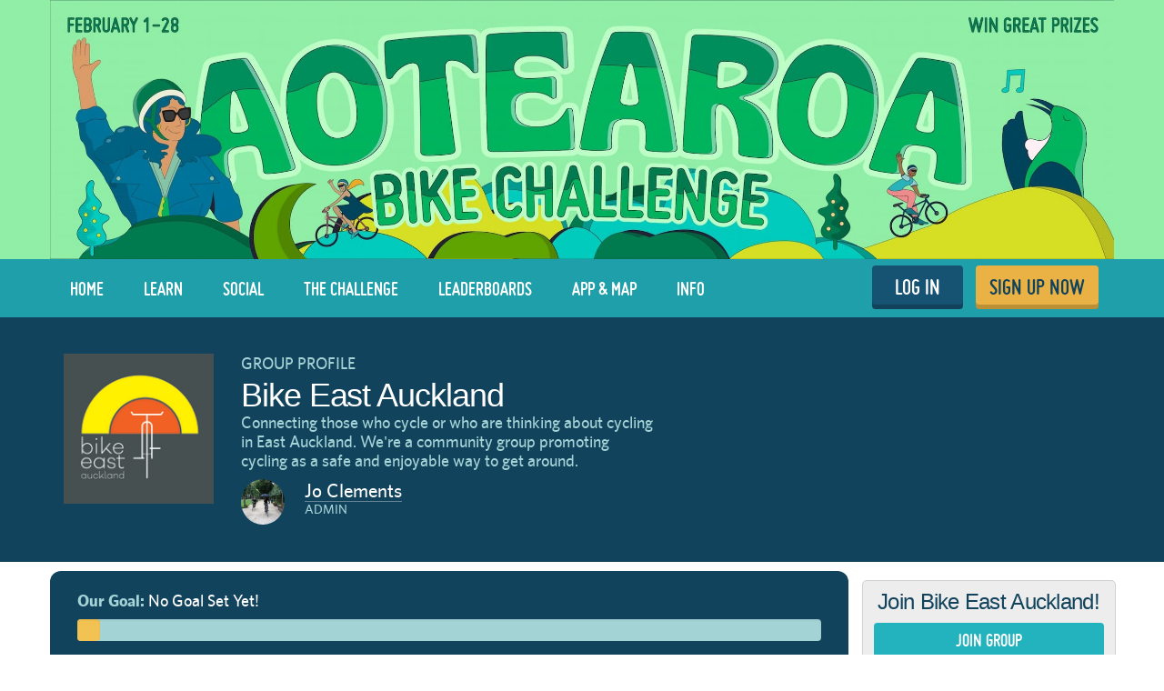

--- FILE ---
content_type: text/html; charset=utf-8
request_url: https://www.lovetoride.net/nz/groups/2211?locale=en-GB
body_size: 19247
content:
<!DOCTYPE html>
<html lang="en-GB">
  <head>
      <!-- Google Tag Manager -->
  <script type="text/plain" data-cookiecategory="analytics">(function(w,d,s,l,i){w[l]=w[l]||[];w[l].push({'gtm.start':
          new Date().getTime(),event:'gtm.js'});var f=d.getElementsByTagName(s)[0],
      j=d.createElement(s),dl=l!='dataLayer'?'&l='+l:'';j.async=true;j.src=
      'https://www.googletagmanager.com/gtm.js?id='+i+dl;f.parentNode.insertBefore(j,f);
  })(window,document,'script','dataLayer','GTM-KDHP399');</script>
  <!-- End Google Tag Manager -->

    <script type="application/ld+json">
  {
    "@context": "https://schema.org",
    "@type": "SoftwareApplication",
    "name": "Love to Ride",
    "alternateName": ["Love to Ride UK", "Love to Ride USA", "lovetoride.net"],
    "url": "https://www.lovetoride.net/",
    "operatingSystem": "Web",
    "applicationCategory": ["HealthApplication", "SportsApplication", "SocialNetworkingApplication", "LifestyleApplication"]
  }
</script>

    <meta name="google-site-verification" content="JAlRRure2eGOK17DhIymINQyMqlPDBy9zqrcNmR3qyI" />
    <meta charset="utf-8">
    <title>Love to Ride</title>
    <meta property="og:site_name" content="Love to Ride" >
    <meta name="csrf-param" content="authenticity_token" />
<meta name="csrf-token" content="i6xcm2Xbv-FGiNXZVGseNOdCBZY_PYeqOwcYUCJ-AmySqwTdRhBm4vhcZUYKaECbqpmF1_q4CxttzzSYGGs_dg" />
    <link rel="canonical" href="http://www.lovetoride.net/nz/groups/2211" />
      <meta property="og:url" content="https://www.lovetoride.net/nz?locale=en-GB" >
      <meta property="og:title" content="Love to Ride">
      <meta property="og:type" content="website">
      <meta property="og:image" content="https://www.lovetoride.net/assets/home/welcome-banner-a6b8424d20a5a058455b3fbfe8ed2069f0eaf7183b1fd65df2f9f6a729b050ab.png">
      <meta property="og:description" content="Love to Ride is all about getting more people enjoying and discovering how easy and fun riding a bike can be. Whether you ride all the time, or you&#39;re new to riding, join the Love to Ride community, help grow cycling, make our neighborhoods more bike friendly, have some fun with your friends and win some great prizes.">
    <link rel="stylesheet" href="/assets/application-6e2fc33cf90ea6e747fbce2f48454bd63d5ff65496bdd0c10b6b86b776c71eb0.css" media="all" />
    <script src="/assets/application-cd950d6a3dbb465e2600dabfeef0b165690cde25d4fee65f092ab632cdfd6c1c.js"></script>
    <script src="/packs/js/application-0fdb57f8c1fd9bd645fe.js"></script>
    <script src="/assets/modernizr-10228060addb753951456c3cb99abcf21af6570b2cf87c6f4523a45ca5e3755d.js"></script>
    <!-- CookieConsent -->
    <script type="text/javascript">
  window.addEventListener('load', function() {
    // obtain plugin

    var cc = initCookieConsent();

      // run plugin with your configuration
      cc.run({
        current_lang: 'en',
        autoclear_cookies: true,                   // default: false
        page_scripts: true,                        // default: false
        // mode: 'opt-in'                          // default: 'opt-in'; value: 'opt-in' or 'opt-out'
        // delay: 0,                               // default: 0
        // auto_language: null                     // default: null; could also be 'browser' or 'document'
        // autorun: true,                          // default: true
        // force_consent: false,                   // default: false
        // hide_from_bots: false,                  // default: false
        // remove_cookie_tables: false             // default: false
        // cookie_name: 'cc_cookie',               // default: 'cc_cookie'
        // cookie_expiration: 182,                 // default: 182 (days)
        // cookie_necessary_only_expiration: 182   // default: disabled
        // cookie_domain: location.hostname,       // default: current domain
        // cookie_path: '/',                       // default: root
        // cookie_same_site: 'Lax',                // default: 'Lax'
        // use_rfc_cookie: false,                  // default: false
        // revision: 0,                            // default: 0

        onFirstAction: function (user_preferences, cookie) {
          // callback triggered only once
        },

        onAccept: function (cookie) {
          // ...
          $.publish('cookies:accepted', cookie);
        },

        onChange: function (cookie, changed_preferences) {
          // ...
        },

        languages: {
          'en': {
            consent_modal: {
              title: 'We use cookies',
              description: 'Cookies make your experience of Love to Ride better. <button type="button" data-cc="c-settings" class="cc-link">Edit preferences</button>',
              primary_btn: {
                text: 'OK',
                role: 'accept_all'              // 'accept_selected' or 'accept_all'
              },
              secondary_btn: {
                text: 'Reject',
                role: 'accept_necessary'        // 'settings' or 'accept_necessary'
              }
            },
            settings_modal: {
              title: 'Cookie preferences',
              save_settings_btn: 'Save settings',
              accept_all_btn: 'Accept all',
              reject_all_btn: 'Reject all',
              close_btn_label: 'Close',
              cookie_table_headers: [
                {col1: 'Name'},
                {col2: 'Domain'},
                {col3: 'Description'}
              ],
              blocks: [
                {
                  title: 'Cookie usage 📢',
                  description: 'I use cookies to ensure the basic functionalities of the website and to enhance your online experience. You can choose for each category to opt-in/out whenever you want. For more details relative to cookies and other sensitive data please read the full <a href="/mysite/pages/privacy_policy" class="cc-link" target="_blank">privacy policy</a>.'
                }, {
                  title: 'Strictly necessary cookies',
                  description: 'These cookies are essential for the proper functioning of my website. Without these cookies the website would not work properly',
                  toggle: {
                    value: 'necessary',
                    enabled: true,
                    readonly: true          // cookie categories with readonly=true are all treated as "necessary cookies"
                  },
                  cookie_table: [
                    {
                      col1: 'session_token',
                      col2: 'lovetoride.net',
                      col3: "Session information",
                      is_regex: false
                    },                    {
                      col1: '_challenge_session',
                      col2: 'lovetoride.net',
                      col3: "Stateful information about your visit.",
                      is_regex: false
                    },
                    {
                      col1: '_GRECAPTCHA',
                      col2: 'Google Recaptcha',
                      col3: "Preventing signups from bots.",
                      is_regex: false
                    },
                  ]
                }, {
                  title: 'Performance and Analytics cookies',
                  description: 'These cookies allow the website to remember the choices you have made in the past',
                  toggle: {
                    value: 'analytics',     // your cookie category
                    enabled: false,
                    readonly: false
                  },
                  cookie_table: [             // list of all expected cookies
                    {
                      col1: '^_ga',       // match all cookies starting with "_ga"
                      col2: 'google.com',
                      col3: "Google Analytics - used to store anonymized statistics.",
                      is_regex: true
                    },
                    {
                      col1: '_gid',
                      col2: 'google.com',
                      col3: "Google Analytics - used to store and count pageviews.",
                      is_regex: false
                    },
                    {
                      col1: '_gat_.*',
                      col2: 'google.com',
                      col3: "Google Analytics - used to read and filter requests from bots.",
                      is_regex: true
                    },
                    {
                      col1: '_ga_.*',
                      col2: 'google.com',
                      col3: "Google Analytics - used to store and count pageviews.",
                      is_regex: true
                    },
                    {
                      col1: 'li_fat_id',
                      col2: 'linkedin.com',
                      col3: "LinkedIn - conversion tracking and retargeting analytics, only on one site.",
                      is_regex: false
                    },
                    {
                      col1: '_fbp',
                      col2: 'facebook.com',
                      col3: "Facebook - used to store and track visits across websites.",
                      is_regex: false
                    },
                    {
                      col1: 'fs_session_id',
                      col2: 'fullstory.com',
                      col3: "FullStory - used to identify users&#39; journeys through some parts of the site.",
                      is_regex: false
                    },
                    {
                      col1: '_hj.*',
                      col2: 'hotjar.com',
                      col3: "HotJar - used to identify users&#39; journeys through some parts of the site.",
                      is_regex: true
                    },
                    {
                      col1: 'intercom-(session|device-id)-.*',
                      col2: 'intercom.com',
                      col3: "Intercom - used to provide support and interact with users via chat and email.",
                      is_regex: true
                    },
                    {
                      col1: 'ph_phc_.*_posthog',
                      col2: 'posthog.com',
                      col3: "PostHog - used to A/B test changes in user experience.",
                      is_regex: true
                    },

                  ]
                }, {
                  title: 'More information',
                  description: 'For any queries in relation to our policy on cookies and your choices, please <a class="cc-link" href="/mysite/pages/contact_us" target="_blank">contact us</a>.',
                }
              ]
            }
          }
        }
      });
  });
</script>

    <!-- End CookieConsent -->
    <!--ReCaptcha-->
    <script type="text/javascript" data-cookiecategory="necessary" src="https://www.google.com/recaptcha/api.js?onload=reCaptchaCallback&render=explicit&hl=en"></script>
    <link rel="icon" type="image/x-icon" href="/assets/favicon-64ebda277135acac2d20cf7c4ba42e8fc06fd4425731d078112125d942789970.ico" />
    <meta name="description" content="">
    <meta name="author" content="">
    <meta name="viewport" content="width=device-width, initial-scale=1, shrink-to-fit=no, maximum-scale=1">
    <!-- Le HTML5 shim, for IE6-8 support of HTML elements -->
    <!--[if lt IE 9]>
      <script src="//html5shim.googlecode.com/svn/trunk/html5.js"></script>
    <![endif]-->
    <!-- HTML5 Shim and Respond.js IE8 support of HTML5 elements and media queries -->
    <!-- WARNING: Respond.js doesn't work if you view the page via file:// -->
    <!--[if lt IE 9]>
      <script src="//oss.maxcdn.com/libs/html5shiv/3.7.0/html5shiv.js"></script>
      <script src="//oss.maxcdn.com/libs/respond.js/1.4.2/respond.min.js"></script>
    <![endif]-->
    <script>
      /* grunticon Stylesheet Loader | https://github.com/filamentgroup/grunticon | (c) 2012 Scott Jehl, Filament Group, Inc. | MIT license. */
      window.grunticon=function(e){if(e&&3===e.length){var t=window,n=!(!t.document.createElementNS||!t.document.createElementNS("http://www.w3.org/2000/svg","svg").createSVGRect||!document.implementation.hasFeature("http://www.w3.org/TR/SVG11/feature#Image","1.1")||window.opera&&-1===navigator.userAgent.indexOf("Chrome")),o=function(o){var r=t.document.createElement("link"),a=t.document.getElementsByTagName("script")[0];r.rel="stylesheet",r.href=e[o&&n?0:o?1:2],a.parentNode.insertBefore(r,a)},r=new t.Image;r.onerror=function(){o(!1)},r.onload=function(){o(1===r.width&&1===r.height)},r.src="[data-uri]"}};
      grunticon( [ '/assets/icons.data.svg-b4413a882b88dcbb7b2d4ee8509767e5a274f4227bf78a11d6fb4644aaabc3d1.css', '/assets/icons.data.png-2ca5e0a438f33d35c11c316135c9092732655e51f7899c393e00415cce85eac8.css', '/assets/icons.fallback-981b18dd136c88b8ad7235cda9cd3911c8286f154c64a7ef546aad9d5b381687.css' ] );
    </script>
    <noscript><link rel="stylesheet" href="/assets/icons.fallback-981b18dd136c88b8ad7235cda9cd3911c8286f154c64a7ef546aad9d5b381687.css" /></noscript>
    <!--[if lt IE 8]>
      <link href="/css/bootstrap-ie7.css" rel="stylesheet">
    <![endif]-->
    <script type="text/javascript" charset="utf-8">
      if (!window.console) window.console = {};
      if (!window.console.log) window.console.log = function () { };

      jQuery(function() {
        $('.expandable').hide();
        $('.expander').click(function (evt) {
          evt.preventDefault();
          $(evt.currentTarget).toggleClass("open");
          $(evt.currentTarget.rel).toggle();
          });

        var expanded = $.getUrlVar('expanded');
        if(typeof expanded === 'undefined' ){
          $('.expander.default-open').click();
        }else{
          $( "#" + expanded ).toggle();
        }

          window.mobileDevice = false;
      });
    </script>
      <script src="//maps.googleapis.com/maps/api/js?libraries=places,geometry&key=AIzaSyB4GXYrpujXdfVIIxs5esyX-dTG0UUZiVE"></script>
        <script async type="text/plain" data-cookiecategory="analytics" src="https://www.googletagmanager.com/gtag/js?id=UA-53593600-1"></script>
    <script type="text/plain" data-cookiecategory="analytics">
      window.dataLayer = window.dataLayer || [];
      function gtag(){dataLayer.push(arguments);}
      gtag('js', new Date());

      gtag('config', 'UA-53593600-1');
    </script>

    <script async type="text/plain" data-cookiecategory="analytics" src="https://www.googletagmanager.com/gtag/js?id=UA-60278034-1"></script>
    <script type="text/plain" data-cookiecategory="analytics">
      window.dataLayer = window.dataLayer || [];
      function gtag(){dataLayer.push(arguments);}
      gtag('js', new Date());

      gtag('config', 'UA-60278034-1');
    </script>




		<!-- Global site tag (gtag.js) - Google Analytics -->
		<script async src="https://www.googletagmanager.com/gtag/js?id=G-V25GGKQ6EB" type="text/plain" data-cookiecategory="analytics"></script>
		<script type="text/plain" data-cookiecategory="analytics">window.dataLayer = window.dataLayer || [];function gtag(){dataLayer.push(arguments);}gtag('js', new Date());gtag('config', 'G-V25GGKQ6EB', {'anonymize_ip': true});</script>




    <!-- Hotjar Tracking Code for www.lovetoride.net --><script type="text/plain" data-cookiecategory="analytics">(function(h,o,t,j,a,r){h.hj=h.hj||function(){(h.hj.q=h.hj.q||[]).push(arguments)};h._hjSettings={hjid:2575250,hjsv:6};a=o.getElementsByTagName('head')[0];r=o.createElement('script');r.async=1;r.src=t+h._hjSettings.hjid+j+h._hjSettings.hjsv;a.appendChild(r);})(window,document,'https://static.hotjar.com/c/hotjar-','.js?sv=');</script>

    <!--[if lte IE 8]>
      <style>
        input {
          font-family: Arial;
        }
      </style>
    <![endif]-->
      <script>
        !function(t,e){var o,n,p,r;e.__SV||(window.posthog=e,e._i=[],e.init=function(i,s,a){function g(t,e){var o=e.split(".");2==o.length&&(t=t[o[0]],e=o[1]),t[e]=function(){t.push([e].concat(Array.prototype.slice.call(arguments,0)))}}(p=t.createElement("script")).type="text/javascript",p.async=!0,p.src=s.api_host+"/static/array.js",(r=t.getElementsByTagName("script")[0]).parentNode.insertBefore(p,r);var u=e;for(void 0!==a?u=e[a]=[]:a="posthog",u.people=u.people||[],u.toString=function(t){var e="posthog";return"posthog"!==a&&(e+="."+a),t||(e+=" (stub)"),e},u.people.toString=function(){return u.toString(1)+".people (stub)"},o="capture identify alias people.set people.set_once set_config register register_once unregister opt_out_capturing has_opted_out_capturing opt_in_capturing reset isFeatureEnabled onFeatureFlags getFeatureFlag getFeatureFlagPayload reloadFeatureFlags group updateEarlyAccessFeatureEnrollment getEarlyAccessFeatures getActiveMatchingSurveys getSurveys onSessionId".split(" "),n=0;n<o.length;n++)g(u,o[n]);e._i.push([i,s,a])},e.__SV=1)}(document,window.posthog||[]);
        posthog.init('phc_qmcJKVEftlI4UWy1jZitmWKxqC6OSlj27nJ6DifcATa',{api_host:'https://eu.posthog.com'})
      </script>
    <style>


</style>
      <script type="text/plain" data-cookiecategory="analytics">
  window.fbAsyncInit = function() {
    FB.init({
      appId      : "250741050565887",
      xfbml      : true,
      version    : 'v13.0'
    });
    FB.AppEvents.logPageView();
  };

  (function(d, s, id){
     var js, fjs = d.getElementsByTagName(s)[0];
     if (d.getElementById(id)) {return;}
     js = d.createElement(s); js.id = id;
     js.src = "https://connect.facebook.net/en_US/sdk.js";
     fjs.parentNode.insertBefore(js, fjs);
   }(document, 'script', 'facebook-jssdk'));
</script>

        <!-- Facebook Conversion Code for Registrations - from facebook posts -->
  <script>(function() {
    var _fbq = window._fbq || (window._fbq = []);
    if (!_fbq.loaded) {
      var fbds = document.createElement('script');
      fbds.async = true;
      fbds.src = '//connect.facebook.net/en_US/fbds.js';
      var s = document.getElementsByTagName('script')[0];
      s.parentNode.insertBefore(fbds, s);
      _fbq.loaded = true;
    }
  })();
  window._fbq = window._fbq || [];
  window._fbq.push(['track', '6024332482389', {'value':'0.00','currency':'GBP'}]);
  </script>
  <noscript><img height="1" width="1" alt="" style="display:none" src="https://www.facebook.com/tr?ev=6024332482389&amp;cd[value]=0.00&amp;cd[currency]=GBP&amp;noscript=1" /></noscript>

  <!-- Facebook Conversion Code for Registrations - NZ facebook Click to site ad -->
  <script>(function() {
    var _fbq = window._fbq || (window._fbq = []);
    if (!_fbq.loaded) {
      var fbds = document.createElement('script');
      fbds.async = true;
      fbds.src = '//connect.facebook.net/en_US/fbds.js';
      var s = document.getElementsByTagName('script')[0];
      s.parentNode.insertBefore(fbds, s);
      _fbq.loaded = true;
    }
  })();
  window._fbq = window._fbq || [];
  window._fbq.push(['track', '6024332371589', {'value':'0.00','currency':'GBP'}]);
  </script>
  <noscript><img height="1" width="1" alt="" style="display:none" src="https://www.facebook.com/tr?ev=6024332371589&amp;cd[value]=0.00&amp;cd[currency]=GBP&amp;noscript=1" /></noscript>

      
        <!-- Facebook Pixel Code -->
  <script type="text/plain" data-cookiecategory="analytics">
    !function(f,b,e,v,n,t,s){if(f.fbq)return;n=f.fbq=function(){n.callMethod?
      n.callMethod.apply(n,arguments):n.queue.push(arguments)};if(!f._fbq)f._fbq=n;
      n.push=n;n.loaded=!0;n.version='2.0';n.queue=[];t=b.createElement(e);t.async=!0;
      t.src=v;s=b.getElementsByTagName(e)[0];s.parentNode.insertBefore(t,s)}(window,
      document,'script','//connect.facebook.net/en_US/fbevents.js');
    // Insert Your Facebook Pixel ID below.
    fbq('init', '266236350562565');
      fbq('track', 'PageView');
  </script>
  <!-- Insert Your Facebook Pixel ID below. -->
  <noscript><img height="1" width="1" style="display:none" role=presentation alt=''
                 src="https://www.facebook.com/tr?id=266236350562565&amp;ev=PageView&amp;noscript=1"
  /></noscript>
  <!-- End Facebook Pixel Code -->

      
      <script type="text/javascript" charset="utf-8">
    $(document).ready(function () {
            $(".tablesorter").tablesorter({
                cssInfoBlock: 'avoid-sort',
                sortInitialOrder: 'desc'
            });

            $(function () {
                $('[data-toggle="tooltip"]').tooltip();
            })

            var tableOverlayHeight = $(".team-profile-event-not-started").children().toArray().reduce(function (sum, el) {
                return sum += $(el).height()
            }, 0)
            var tableHeight = $(".team-table").height()
            var newTableHeight = (tableOverlayHeight + 30) * 1.6
            if (tableHeight < newTableHeight) {
                $(".team-table").height(newTableHeight)
            }
        }
    );
    jQuery(function () {

        new GroupsController({
            el: $("body"),
            site_id: 'nz',
            id: null,
            categories: [{"id":"cycling_club","name":"Cycling Club"},{"id":"advocacy_group","name":"Advocacy Group"},{"id":"social_riding_group","name":"Social Riding Group"},{"id":"workplace_bicycle_group","name":"Workplace Bicycle Group"},{"id":"group_of_friends","name":"Group of Friends"},{"id":"other","name":"Other"}],
            members: [],
            admin_id: 188538,
            site_editable: ,
            site_ids: [],
            sites: [{"id":600,"name":"50 Corridor \u0026 Sac TMA"},{"id":622,"name":"50 Corridor TMA-old"},{"id":635,"name":"Aberdeen City \u0026 Shire"},{"id":689,"name":"Aldgate Connect BID - old"},{"id":537,"name":"Analog Devices-old"},{"id":323,"name":"App test"},{"id":294,"name":"Atlanta"},{"id":566,"name":"Atlanta Bicycle Coalition - old"},{"id":639,"name":"Auburn University"},{"id":306,"name":"Auckland"},{"id":710,"name":"Aura Active"},{"id":487,"name":"Australia"},{"id":375,"name":"Australia TEST"},{"id":673,"name":"Ballarat"},{"id":674,"name":"Banyule"},{"id":377,"name":"Bay of Plenty"},{"id":374,"name":"Bedfordshire-old"},{"id":434,"name":"Belgium"},{"id":675,"name":"Bendigo"},{"id":590,"name":"BFS Cycle Community"},{"id":711,"name":"Big Birmingham Bikes"},{"id":714,"name":"Biketober USA"},{"id":715,"name":"Birmingham "},{"id":705,"name":"Blackburn with Darwen"},{"id":516,"name":"Blackhawk"},{"id":644,"name":"Blackpool"},{"id":698,"name":"Boroondara"},{"id":610,"name":"Bracknell Forest"},{"id":488,"name":"Brisbane-old"},{"id":535,"name":"Bristol"},{"id":661,"name":"Business"},{"id":568,"name":"CABQ-old"},{"id":648,"name":"Cambridgeshire and Peterborough "},{"id":564,"name":"Canton Cartel - old"},{"id":575,"name":"Carmel"},{"id":592,"name":"Cary"},{"id":548,"name":"Central MD-old"},{"id":479,"name":"China"},{"id":403,"name":"Christchurch"},{"id":688,"name":"City of London BIDs"},{"id":707,"name":"City of Ventura"},{"id":594,"name":"Coronado-old"},{"id":517,"name":"Cyclescheme"},{"id":665,"name":"Cymru"},{"id":580,"name":"Detroit-old"},{"id":256,"name":"Devon-old"},{"id":627,"name":"Drive Less, Bike More"},{"id":533,"name":"Dunedin"},{"id":546,"name":"Durham"},{"id":679,"name":"East Ayrshire -old"},{"id":657,"name":"East Lothian - OLD"},{"id":649,"name":"East Renfrewshire"},{"id":640,"name":"East Sussex-old"},{"id":642,"name":"Edinburgh - Old"},{"id":659,"name":"England"},{"id":364,"name":"España"},{"id":402,"name":"Essex"},{"id":709,"name":"FABB"},{"id":370,"name":"FC Groningen-old"},{"id":699,"name":"Fettle-old"},{"id":660,"name":"Fiets Je Fris"},{"id":530,"name":"Fietsvriendelijke Bedrijven"},{"id":690,"name":"Fleet Street Quarter BID - old"},{"id":369,"name":"Flevoland"},{"id":560,"name":"Florida-old"},{"id":670,"name":"Foodvalley"},{"id":647,"name":"for Business"},{"id":677,"name":"Ford - Park the Car"},{"id":550,"name":"Fort Worth-old"},{"id":545,"name":"Frome-old"},{"id":686,"name":"Fryslan"},{"id":695,"name":"Geelong"},{"id":605,"name":"Glasgow-old"},{"id":676,"name":"Glen Eira"},{"id":611,"name":"Global Team"},{"id":596,"name":"Gloucestershire"},{"id":338,"name":"GM Test Site"},{"id":578,"name":"GOSH"},{"id":656,"name":"Greater Houston"},{"id":536,"name":"Greater Manchester -old"},{"id":697,"name":"Green Commute Initiative "},{"id":652,"name":"Hamilton"},{"id":669,"name":"Hawaii - old"},{"id":579,"name":"Hawaii-old"},{"id":646,"name":"Hertfordshire-old"},{"id":426,"name":"Humboldt County"},{"id":628,"name":"Idaho"},{"id":632,"name":"Illinois"},{"id":478,"name":"India"},{"id":317,"name":"Italia"},{"id":671,"name":"Ithaca"},{"id":534,"name":"IU Health-old"},{"id":654,"name":"Jersey"},{"id":684,"name":"Kalamazoo County"},{"id":651,"name":"Kapiti Coast"},{"id":678,"name":"Kingston"},{"id":137,"name":"Lancashire"},{"id":666,"name":"Laois"},{"id":682,"name":"Lexington"},{"id":538,"name":"Lincolnshire -old"},{"id":708,"name":"Logan"},{"id":717,"name":"Luton"},{"id":706,"name":"Manchester City FC"},{"id":691,"name":"Maribyrnong"},{"id":631,"name":"MassBike"},{"id":621,"name":"McClellan Park TMA-old"},{"id":672,"name":"Melbourne"},{"id":694,"name":"Merri-bek"},{"id":321,"name":"Milano"},{"id":327,"name":"Milton Keynes"},{"id":629,"name":"Minnesota"},{"id":593,"name":"Moffatt \u0026 Nichol"},{"id":716,"name":"Moonee Valley"},{"id":574,"name":"MRMC"},{"id":352,"name":"Nederland"},{"id":599,"name":"NE Lincs-old"},{"id":680,"name":"Nelson"},{"id":561,"name":"Newcastle"},{"id":351,"name":"New Orleans"},{"id":302,"name":"New Zealand"},{"id":638,"name":"NL Test"},{"id":507,"name":"Nominet"},{"id":588,"name":"Noord-Veluwe-old"},{"id":667,"name":"Northern Ireland"},{"id":718,"name":"Northland "},{"id":557,"name":"North Somerset-old"},{"id":604,"name":"North Tyneside-old"},{"id":554,"name":"Northumberland-old"},{"id":693,"name":"North Yorkshire - old"},{"id":547,"name":"Nottingham-old"},{"id":499,"name":"NSW"},{"id":416,"name":"NW Arkansas-old"},{"id":349,"name":"NZTA"},{"id":350,"name":"Oregon-old"},{"id":603,"name":"Oxfordshire-old"},{"id":653,"name":"Palmerston North"},{"id":509,"name":"Parramatta"},{"id":521,"name":"Paxton Access-old"},{"id":636,"name":"Peachtree Corners"},{"id":401,"name":"Philadelphia"},{"id":712,"name":"Port Phillip"},{"id":502,"name":"Portsmouth"},{"id":556,"name":"Portsmouth-old"},{"id":663,"name":"PSU"},{"id":520,"name":"Québec Faux Défi"},{"id":392,"name":"Québec - old"},{"id":681,"name":"Queenstown Lakes"},{"id":606,"name":"Randwick"},{"id":662,"name":"Redbridge"},{"id":641,"name":"Ryde"},{"id":612,"name":"Sac Region"},{"id":540,"name":"San Diego County old"},{"id":443,"name":"Santa Cruz County"},{"id":275,"name":"Scotland"},{"id":412,"name":"Shasta County"},{"id":643,"name":"Sheffield-old"},{"id":626,"name":"Shetland"},{"id":702,"name":"Sitka"},{"id":687,"name":"Slough"},{"id":683,"name":"Solihull -old"},{"id":630,"name":"South Carolina"},{"id":607,"name":"South Lanarkshire-old"},{"id":188,"name":"South Yorkshire-old"},{"id":625,"name":"Specialized"},{"id":655,"name":"StanisCruise"},{"id":700,"name":"Stonnington"},{"id":555,"name":"Suffolk-old"},{"id":696,"name":"Sunshine Coast"},{"id":609,"name":"Surrey-old"},{"id":525,"name":"Tahoe-old"},{"id":430,"name":"Tampa Bay-old"},{"id":685,"name":"test"},{"id":471,"name":"The World"},{"id":668,"name":"TNC"},{"id":701,"name":"Translations"},{"id":634,"name":"UCI 2023 World Champs"},{"id":624,"name":"UCLA"},{"id":299,"name":"UK"},{"id":325,"name":"USA"},{"id":342,"name":"USA Test"},{"id":703,"name":"Venezia"},{"id":645,"name":"Victoria"},{"id":597,"name":"Virtual STP-old"},{"id":637,"name":"Wagga Wagga"},{"id":608,"name":"Waikato"},{"id":633,"name":"Warwickshire"},{"id":393,"name":"Washington-old"},{"id":650,"name":"Wellington"},{"id":619,"name":"West Dunbartonshire"},{"id":601,"name":"Western Australia"},{"id":331,"name":"West Lothian - OLD"},{"id":61,"name":"West Midlands old"},{"id":704,"name":"Westminster -old"},{"id":692,"name":"Whittlesea"},{"id":552,"name":"Willoughby"},{"id":524,"name":"Wokingham -old"},{"id":713,"name":"Workplace Points Challenge Template"},{"id":658,"name":"WWU"},{"id":518,"name":"Xpired sites"},{"id":399,"name":"XTesting"}],
            group:
            {"name":"Bike East Auckland","category":"social_riding_group","description":"Connecting those who cycle or who are thinking about cycling in East Auckland. We're a community group promoting cycling as a safe and enjoyable way to get around. ","location":"Howick, Auckland, New Zealand"},
            strings: {
                title: "Edit your group",
                edit: "Edit",
                save_changes: "Save Changes",
                cancel_changes: "Cancel",
                name: "Name",
                strava_id: "Strava ID",
                description: "Description",
                location: "Location",
                location_hint: "This is so we can show your Group on your local leaderboards.\u003cbr/\u003eType city/town and select the right location from the list.",
                category: "Category",
                sites: "Sites",
                sites_note: "Sites are assigned by location when saved, but additional sites may be specified.",
                show_all: "Show All",
                edit_group: "Edit Group",
                delete_confirm: "Are you sure you want to delete this group? Users won't be deleted and they can join other groups.  Yes - delete this group  No - keep this group",
                change_admin: "Change Group Admin",
                change_admin_note: "Note: changing the Group Admin from yourself to someone else will remove your ability to edit this group."
            },
        });

        new ChangeProfileImageController({
            el: $(".js-profile-image"),
            url: '/nz/groups/2211?group_id=2211&amp;locale=en-GB'
        });

        new TeamMessagesController({
            el: $(".js-new-team-message"),
            team_messages_url: '/nz/team_messages?locale=en-GB&amp;teamable_id=2211',
            strings: {
                success_message: "Your message was posted successfully",
                failure_message: "Your message could not be posted"
            }
        });

        new TeamAnnouncementsController({});
        TeamAnnouncement.refresh([{"image":"team_announcements_01.png","class":"announcement-invite","image_url":"/assets/team_announcements/team_announcements_01-400bd8b472befa62ec65827755d3650bde91516058fdfde03428711a63e01355.png"},{"image":"team_announcements_02.png","class":"announcement-link","link":"https://www.lovetoride.net/nz/pages/info?locale=en-GB\u0026page=1_learn_more","image_url":"/assets/team_announcements/team_announcements_02-001295b429500e0484e07d6e51ca54301ed5ccf59e7b0d6c3a7dee943ce9aac7.png"},{"image":"team_announcements_03.png","class":"announcement-link","link":"https://www.lovetoride.net/nz/pages/prizes?locale=en-GB\u0026page=2_how_we_allocate","image_url":"/assets/team_announcements/team_announcements_03-dba7da2cce742262b43e6a855b1dffd22bde4535674df8c2f5bd604de458be67.png"}]);

        new MessageActivitiesController({
            el: $(".messages-activity"),
            activities_url: '/nz/groups/2211/group_activities?locale=en-GB&only_messages=true',
            strings: {
                read_more: 'Read more',
                comment: 'Comment',
            },
            subdomain: 'nz'
        });

        new ActivitiesController({
            el: $(".activity"),
            activities_url: '/nz/groups/2211/group_activities?locale=en-GB',
            strings: {
                edit: 'Edit',
                read_more: 'Read more',
                in: 'in',
                weeks: 'WEEKS',
                comment: 'Comment',
                share: 'Share',
                write_your_comment: 'Write your comment',
                report_label: 'Report'
            },
            subdomain: 'nz'
        });

        new HiFivesController({
            el: $(".activity-items, #gallery-photo-large-modal"),
            hi_five_url: '/nz/hi_fives?locale=en-GB'
        });

        new CommentsController({
            el: $(".activity-items"),
            comment_url: '/nz/comments?locale=en-GB',
            successMessage: 'Thanks, your comment has been posted!',
            recaptchaKey: '6LcTPBETAAAAAO0_cvDqwMLo9M5B_oU-9Rppk_dG',
            strings: {
              report_label: 'Report'
            }
        });

        new TopGroupsController({
          el: $(".profile-team-members"),
          data_path: '/nz/groups/2211?group_id=2211&amp;locale=en-GB&amp;table=top_riders',
          data_source: 'groups',
          limit: 30
        });

        new ExpandableTableController({
          el: $(".profile-team-members"),
          type: 'member',
          page: 'department',
          editable: 'false',
          url: '/nz/groups/2211?locale=en-GB',
          strings: {
            loading: 'Loading...'
          }
        });

        new ProfileStatsController({
          site: 'nz',
          stats_url: '/nz/profile_stats/2211?default=January+2026&amp;locale=en-GB&amp;type=group',
          stats: [{"name":"All Time","existing_riders":"57","miles_cycled":"481,775","kilometers_cycled":"775,342","trips_cycled":"31,869","new_riders":"6","imperial":false,"existing_riders_text":"Existing Riders","new_riders_text":"New riders riding","miles_cycled_text":"miles cycled","kilometers_cycled_text":"km ridden","trips_cycled_text":"Rides","carbon":"44,698","carbon_pounds":"98,542","carbon_pounds_text":"lb CO2","carbon_text":"kg CO2","transport_trips_cycled":"15,432","transport_trips_text":"Transport trips"},{"name":"--"},{"name":"Aotearoa Bike Challenge 2026"},{"name":"Aotearoa Bike Challenge 2025"},{"name":"Aotearoa Bike Challenge 2024"},{"name":"Aotearoa Bike Challenge 2023"},{"name":"World Car Free Day 2022"},{"name":"Aotearoa Bike Challenge 2022"},{"name":"Aotearoa Bike Challenge 2021"},{"name":"Aotearoa Bike Challenge 2020"},{"name":"Aotearoa Bike Challenge 2019"},{"name":"Aotearoa Bike Challenge 2018"},{"name":"Aotearoa Mini Bike Challenge 2017"},{"name":"Aotearoa Bike Challenge 2017"},{"name":"Farmstrong Challenge 2015"},{"name":"Love to Ride NZ 2015"},{"name":"--"},{"name":2026},{"name":2025},{"name":2024},{"name":2023},{"name":"--"},{"name":"January 2026"},{"name":"December 2025"},{"name":"November 2025"},{"name":"October 2025"},{"name":"September 2025"},{"name":"August 2025"},{"name":"July 2025"},{"name":"June 2025"},{"name":"May 2025"},{"name":"April 2025"},{"name":"March 2025"},{"name":"February 2025"},{"name":"January 2025"},{"name":"December 2024"},{"name":"November 2024"},{"name":"--"},{"name":"May - Sept 2025"},{"name":"May - Sept 2024"},{"name":"May - Sept 2023"}],
          calculations_page_url: '/nz/pages/calculations?locale=en-GB',
          default_stat: "January 2026",
          all_time: 'All Time'

        });

    });
  </script>

    <!--  Tooltips!-->
    
    <!--  End Tooltips!-->
  </head>
  <body class="site nz root-nz ">
        <!-- Google Tag Manager (noscript) -->
    <noscript><iframe src="https://www.googletagmanager.com/ns.html?id=GTM-KDHP399"
                      height="0" width="0" style="display:none;visibility:hidden"></iframe></noscript>
    <!-- End Google Tag Manager (noscript) -->

      <!-- Site Overlay -->
      <div class="site-overlay"></div>
      <!-- Your Content -->
        <div class="view-spy-header-container">
      <style>
  .uploaded-site-banner-container { background-color: #91EEA6; }
</style>
<div class="uploaded-site-banner-container">
  <div class="container p-0">
    <div class="uploaded-site-banner">
      <a class="custom-logo" href="https://www.lovetoride.net/nz?locale=en-GB">
        <img alt="New Zealand" src="https://challenge-assets-production.s3.amazonaws.com/uploads/site/banner/302/Banner.jpg" />
</a>      
    </div>
  </div>
</div>

</div>
      <div scope="layout header navigation" class="main-nav" id="js-main-nav" data-controller="navigation" data-action="resize@window-&gt;navigation#resize pageshow@window-&gt;navigation#load">
  <div class="container">
      <button type="button" class="navbar-toggle menu-btn" >
        <span class="sr-only">Toggle navigation</span>
        <span class="icon-bar"></span>
        <span class="icon-bar"></span>
        <span class="icon-bar"></span>
      </button>
      <ul class="nav navbar-nav visible-xs">
        <li class="pull-right">
          <a class="btn-ltr btn-ltr--push btn-ltr--secondary btn-signup" href="/nz/signups/new?locale=en-GB">
            SIGN UP NOW
</a>        </li>
        <li class=" pull-right">
          <a class="login-link btn-ltr btn-ltr--push btn-ltr--secondary btn-login" href="/nz/user_sessions/new?locale=en-GB">
            LOG IN
</a>        </li>
      </ul>
    <div class="collapse navbar-collapse" id="main-nav-menu" data-navigation-target="menu">
      <ul class="nav navbar-nav ">
            <li class="first ">
              <a href="https://www.lovetoride.net/nz?locale=en-GB">
                Home
</a>            </li>
            <li class="nav-learn ">
              <a href="/nz/pages/info?locale=en-GB&amp;page=3_tips">
                LEARN
</a>            </li>
            <li class="nav-my-profile ">
              <a href="/nz/stories?locale=en-GB">
                Social
</a>            </li>
            <li class="">
              <a href="/nz/pages/current-challenge?locale=en-GB">
                The Challenge
</a>            </li>
            <li class="">
              <a href="/nz/event_results?locale=en-GB">
                Leaderboards
</a>            </li>
            <li class="nav-app ">
              <a href="/nz/pages/ltr-app?locale=en-GB">
                App &amp; Map
</a>            </li>
            <li class="">
              <a href="/nz/pages/info?locale=en-GB">
                Info
</a>            </li>
          <li class="pull-right">
            <a class="btn-ltr btn-ltr--push btn-ltr--secondary btn-signup" href="/nz/signups/new?locale=en-GB">
              SIGN UP NOW
</a>          </li>
          <li class=" pull-right">
            <a class="login-link btn-ltr btn-ltr--push btn-ltr--secondary btn-login" href="/nz/user_sessions/new?locale=en-GB">
              LOG IN
</a>          </li>
      </ul>
    </div>
  </div>
</div>  <script type="text/plain" data-cookiecategory="analytics">
    $(document).ready(function() {
      $('#profile-avatar').click(function(event){
        ga('universalTracker.send', 'event', 'Nav Profile', 'Avatar click');
      });

      $('#profile-name').click(function(event){
        ga('universalTracker.send', 'event', 'Nav Profile', 'User name click');
      });

      $('#my-profile').click(function(event){
        ga('universalTracker.send', 'event', 'Nav Profile', 'My Profile click');
      });
    });
  </script>

    
    <!-- mockup -->
    <div class="flash-messages hidden targeted-announcement">
      <div class="alert alert-info">
        <div class="container">
          <div class="question-container"></div>
          <a href="#" class="dismiss-btn"><i class="icon-dismiss size-md"></i></a>
          <!--
          <i class="ltr-icon-bulb"></i> Don’t forget - tomorrow is the last day for logging trips! <a href="#">Log your trip now</a>
          -->
        </div>
      </div>
    </div>
    <!-- end of mockup -->
          <div class="alerts">
      </div>

      <div class="profile-key-info wrap-blue">
    <div class="container">
      <div class="row">
        <div class="col-md-2 col-xs-4 js-profile-image">
          <img class="profile-image js-profile-image" alt="profile image" src="https://challenge-assets-production.s3.amazonaws.com/uploads/group/profile_image/2211/primary_BikeEastAuckland_LOGOai.jpg" />
        </div>
        <div class="col-md-5 col-xs-8 profile-personal">
          <span class="profile-name-lbl lbl">Group Profile</span>
          <h1 class="profile-name">Bike East Auckland</h1>
          <p class="lbl">Connecting those who cycle or who are thinking about cycling in East Auckland. We&#39;re a community group promoting cycling as a safe and enjoyable way to get around. </p>
            <div class="challenge-champion hidden-xs">
              <div class="profile-photos">
                <img class="profile-image" alt="Profile image" src="https://challenge-assets-production.s3.amazonaws.com/uploads/user/profile_image/188538/primary_10400761_31501786993_3346_n.jpg" />
              </div>
              <div class="profile-name-and-organization">
                <a href="/nz/user_profiles/188538?locale=en-GB">Jo Clements</a>
                <p class="lbl">Admin</p>
              </div>
            </div>
        </div>
        <div class="clearfix visible-xs"></div>
        <div class="col-md-5 col-xs-12">
          <div class="profile-stats profile-stats2"></div>
        </div>
      </div>
    </div>
  </div>
</div>

      <div class="main ">
          <div class="container">
            <div class="row">
              <div class="col-md-9">
                <div class="row"><div scope="presenter" class="team-profile-page">
  <div class="profile-body">
      <div class="profile-goals collective-goal-div">
  <div class="titled-progress clearfix">
    <div>
      <strong class="lbl">Our Goal: </strong>
        <span class="goal-desc">No Goal Set Yet!</span>
    </div>

    <div class="progress-meter-wrapper">
      <div class="progress-meter">
        <div class="background"></div>
        <div class="complete" style="width: 3%"></div>
      </div>
    </div>
    <div class="controls" >
    </div>
  </div>
</div>

    <a name="filter"></a>
<div class="content row" style="margin-top: 20px;">
  <form name="event" class="profile-forms" action="/nz/groups/2211?group_id=2211&amp;locale=en-GB">
    <div class="col-xs-8 col-sm-5" style="padding-right: 5px;">
        <select name="date_filter" id="date_filter" class="form-control"><option value="event_413">Aotearoa Bike Challenge 2025</option>
<option selected="selected" value="1_2026">January 2026</option>
<option value="12_2025">December 2025</option>
<option value="11_2025">November 2025</option>
<option value="10_2025">October 2025</option>
<option value="9_2025">September 2025</option>
<option value="8_2025">August 2025</option>
<option value="7_2025">July 2025</option>
<option value="6_2025">June 2025</option>
<option value="5_2025">May 2025</option>
<option value="4_2025">April 2025</option>
<option value="3_2025">March 2025</option>
<option value="2_2025">February 2025</option>
<option value="1_2025">January 2025</option>
<option value="12_2024">December 2024</option>
<option value="11_2024">November 2024</option>
<option value="10_2024">October 2024</option>
<option value="9_2024">September 2024</option>
<option value="8_2024">August 2024</option>
<option value="2026">2026</option>
<option value="5_2026-9_2026">May - Sept 2026</option>
<option value="2025">2025</option>
<option value="5_2025-9_2025">May - Sept 2025</option>
<option value="2024">2024</option>
<option value="5_2024-9_2024">May - Sept 2024</option></select>
    </div>
    <button name="button" type="submit" class="btn flat-btn-md btn-grey flat-top thin-left">Filter</button>
  </form>
</div>
    <div class="tab-content">
      <div id="all" class="tab-pane active">
          <div class='row'>
              <div class="col-md-6">
  <h3 class="section-heading" header="h3"><span>Top Riders <span class='individual-tables-heading-hint'>(Most km)</span></span></h3>
    <div class="profile-team-members profile-information-section">

       <div class="back-top top-encouragers-back-top" style="display: none">

          <p class="load-more load-more-top js-show-more-find-me" data-include-user='true' data-prepend='true' data-offset='true' data-limit='10' data-category="top_riders_distance">
            <a href="#">See more »</a>
          </p>

      </div>

      <table class="table ">
        <thead>
        <tr>
          <th></th>
          <th class="league-table-name-col">Name</th>
          <th>km</th>
            <th>Trips</th>
        </tr>
        </thead>
        <tbody>
        </tbody>
      </table>
      <div class="default-show-buttons">
          <div class="col-md-12">
            <p class="load-more js-load-more-riders top_riders_distance_see_more thin-bottom" data-offset='true' data-limit='10' data-category="top_riders_distance">
              <a href="#">See more »</a>
            </p>
          </div>
      </div>
      <div class="back-top" style="display: none">
        <div class="col-md-6">
          <p class="load-more js-back-to-top" data-clear-table='true' data-hide-buttons='true' data-limit='10' data-category="top_riders_distance">
            <a href="#">Back to top</a>
          </p>
        </div>
        <div class="col-md-6">
          <p class="load-more js-show-more-find-me top_riders_distance_see_more" data-include-user='true' data-offset='true' data-limit='10' data-category="top_riders_distance">
            <a href="#">See more »</a>
          </p>
        </div>
      </div>
    </div>
  </div>

              <div class="col-md-6">
  <h3 class="section-heading" header="h3"><span>Top Riders <span class='individual-tables-heading-hint'>(Most Rides)</span></span></h3>
    <div class="profile-team-members profile-information-section">

       <div class="back-top top-encouragers-back-top" style="display: none">

          <p class="load-more load-more-top js-show-more-find-me" data-include-user='true' data-prepend='true' data-offset='true' data-limit='10' data-category="top_riders_trips">
            <a href="#">See more »</a>
          </p>

      </div>

      <table class="table ">
        <thead>
        <tr>
          <th></th>
          <th class="league-table-name-col">Name</th>
          <th>km</th>
            <th>Trips</th>
        </tr>
        </thead>
        <tbody>
        </tbody>
      </table>
      <div class="default-show-buttons">
          <div class="col-md-12">
            <p class="load-more js-load-more-riders top_riders_trips_see_more thin-bottom" data-offset='true' data-limit='10' data-category="top_riders_trips">
              <a href="#">See more »</a>
            </p>
          </div>
      </div>
      <div class="back-top" style="display: none">
        <div class="col-md-6">
          <p class="load-more js-back-to-top" data-clear-table='true' data-hide-buttons='true' data-limit='10' data-category="top_riders_trips">
            <a href="#">Back to top</a>
          </p>
        </div>
        <div class="col-md-6">
          <p class="load-more js-show-more-find-me top_riders_trips_see_more" data-include-user='true' data-offset='true' data-limit='10' data-category="top_riders_trips">
            <a href="#">See more »</a>
          </p>
        </div>
      </div>
    </div>
  </div>

          </div>
          <div class='row'>
              <div class="col-md-6">
  <h3 class="section-heading" header="h3"><span>Top Riders <span class='individual-tables-heading-hint'>(Most Days Ridden)</span></span></h3>
    <div class="profile-team-members profile-information-section">

       <div class="back-top top-encouragers-back-top" style="display: none">

          <p class="load-more load-more-top js-show-more-find-me" data-include-user='true' data-prepend='true' data-offset='true' data-limit='10' data-category="top_riders_days">
            <a href="#">See more »</a>
          </p>

      </div>

      <table class="table ">
        <thead>
        <tr>
          <th></th>
          <th class="league-table-name-col">Name</th>
          <th>km</th>
            <th>Days</th>
        </tr>
        </thead>
        <tbody>
        </tbody>
      </table>
      <div class="default-show-buttons">
          <div class="col-md-12">
            <p class="load-more js-load-more-riders top_riders_days_see_more thin-bottom" data-offset='true' data-limit='10' data-category="top_riders_days">
              <a href="#">See more »</a>
            </p>
          </div>
      </div>
      <div class="back-top" style="display: none">
        <div class="col-md-6">
          <p class="load-more js-back-to-top" data-clear-table='true' data-hide-buttons='true' data-limit='10' data-category="top_riders_days">
            <a href="#">Back to top</a>
          </p>
        </div>
        <div class="col-md-6">
          <p class="load-more js-show-more-find-me top_riders_days_see_more" data-include-user='true' data-offset='true' data-limit='10' data-category="top_riders_days">
            <a href="#">See more »</a>
          </p>
        </div>
      </div>
    </div>
  </div>

              <div class="col-md-6">
  <h3 class="section-heading" header="h3"><span>Top Commuters <span class='individual-tables-heading-hint'>(Most Days Riding to Work)</span></span></h3>
    <div class="profile-team-members profile-information-section">

       <div class="back-top top-encouragers-back-top" style="display: none">

          <p class="load-more load-more-top js-show-more-find-me" data-include-user='true' data-prepend='true' data-offset='true' data-limit='10' data-category="top_commuter">
            <a href="#">See more »</a>
          </p>

      </div>

      <table class="table ">
        <thead>
        <tr>
          <th></th>
          <th class="league-table-name-col">Name</th>
          <th>km</th>
            <th>Days</th>
        </tr>
        </thead>
        <tbody>
        </tbody>
      </table>
      <div class="default-show-buttons">
          <div class="col-md-12">
            <p class="load-more js-load-more-riders top_commuter_see_more thin-bottom" data-offset='true' data-limit='10' data-category="top_commuter">
              <a href="#">See more »</a>
            </p>
          </div>
      </div>
      <div class="back-top" style="display: none">
        <div class="col-md-6">
          <p class="load-more js-back-to-top" data-clear-table='true' data-hide-buttons='true' data-limit='10' data-category="top_commuter">
            <a href="#">Back to top</a>
          </p>
        </div>
        <div class="col-md-6">
          <p class="load-more js-show-more-find-me top_commuter_see_more" data-include-user='true' data-offset='true' data-limit='10' data-category="top_commuter">
            <a href="#">See more »</a>
          </p>
        </div>
      </div>
    </div>
  </div>

          </div>
          <div class='row'>
              <div class="col-md-6">
  <h3 class="section-heading" header="h3"><span>Top Commuters <span class='individual-tables-heading-hint'>(Most km Riding to Work)</span></span></h3>
    <div class="profile-team-members profile-information-section">

       <div class="back-top top-encouragers-back-top" style="display: none">

          <p class="load-more load-more-top js-show-more-find-me" data-include-user='true' data-prepend='true' data-offset='true' data-limit='10' data-category="most_commute_miles">
            <a href="#">See more »</a>
          </p>

      </div>

      <table class="table ">
        <thead>
        <tr>
          <th></th>
          <th class="league-table-name-col">Name</th>
          <th>km</th>
            <th>Trips</th>
        </tr>
        </thead>
        <tbody>
        </tbody>
      </table>
      <div class="default-show-buttons">
          <div class="col-md-12">
            <p class="load-more js-load-more-riders most_commute_miles_see_more thin-bottom" data-offset='true' data-limit='10' data-category="most_commute_miles">
              <a href="#">See more »</a>
            </p>
          </div>
      </div>
      <div class="back-top" style="display: none">
        <div class="col-md-6">
          <p class="load-more js-back-to-top" data-clear-table='true' data-hide-buttons='true' data-limit='10' data-category="most_commute_miles">
            <a href="#">Back to top</a>
          </p>
        </div>
        <div class="col-md-6">
          <p class="load-more js-show-more-find-me most_commute_miles_see_more" data-include-user='true' data-offset='true' data-limit='10' data-category="most_commute_miles">
            <a href="#">See more »</a>
          </p>
        </div>
      </div>
    </div>
  </div>

                <div class="col-md-6 align-center xtra-fat-top">
                  <h2><a href="/nz/groups?locale=en-GB">View the Groups vs Groups Leaderboard</a></h2>
                </div>
          </div>
      </div>
    </div>
    <div class="row profile-activity-and-announcements">
      <div class="col-md-6">
          <div scope="activity_feed" class="activity activity-feed">
            <h2 class="section-heading">ACTIVITY</h2>
            <div class="activity-items">
            </div>
            <div class="load-more">
              <i class="ltr-icon-arrow-down pull-right"></i>
              <a href="#">See More Activity</a>
            </div>
</div>      </div>
      <div class="col-md-6">
        <div class="message-team">
        </div>
        <div class="gallery-photos-widget-container">
          <div class="photos mini profile-gallery-widget">
  <h3 class="section-title">OUR PHOTOS</h3>
  <div
    class="photos-slider photos-container"
    data-controller="anchor mini-gallery hi-five-tooltip"
    data-hi-five-tooltip-url-value="/nz/hi_fives?locale=en-GB"
    data-anchor-click-on-launch-value="#photo-"
    data-mini-gallery-modal-container-value="#gallery-photo-large-modal"
  >
        <div class="slider-current">
          <div class="photo-container">
            <div class="highfive " data-hi-fiveable-type="GalleryPhoto" data-hi-fiveable-id="144007">
              <i class="icon-high-five size-md "></i>
              <div class="highfive-count" data-count="5">5</div>
            </div>
              <img class="photo photo-image" id="photo-144007" data-mini-gallery-url-value="/nz/gallery_photos/144007?locale=en-GB&amp;modal=true&amp;offset=0&amp;owner_id=2211&amp;owner_type=Group" data-action="click-&gt;mini-gallery#show" src="https://challenge-assets-production.s3.amazonaws.com/uploads/gallery_photo/image/144007/primary_PXL_20240415_051729090.MP.jpg" />
              <p class="caption">We are a biking family</p>
          </div>
        </div>
        <div class="photo-container">
            <img class="photo photo-image" id="photo-142290" data-mini-gallery-url-value="/nz/gallery_photos/142290?locale=en-GB&amp;modal=true&amp;offset=1&amp;owner_id=2211&amp;owner_type=Group" data-action="click-&gt;mini-gallery#show" src="https://challenge-assets-production.s3.amazonaws.com/uploads/gallery_photo/image/142290/sidebar_thumb_PXL_20240227_184846652.MP.jpg" />
        </div>
        <div class="photo-container">
            <img class="photo photo-image" id="photo-142254" data-mini-gallery-url-value="/nz/gallery_photos/142254?locale=en-GB&amp;modal=true&amp;offset=2&amp;owner_id=2211&amp;owner_type=Group" data-action="click-&gt;mini-gallery#show" src="https://challenge-assets-production.s3.amazonaws.com/uploads/gallery_photo/image/142254/sidebar_thumb_IMG_2227.jpeg" />
        </div>
        <div class="photo-container">
            <img class="photo photo-image" id="photo-141212" data-mini-gallery-url-value="/nz/gallery_photos/141212?locale=en-GB&amp;modal=true&amp;offset=3&amp;owner_id=2211&amp;owner_type=Group" data-action="click-&gt;mini-gallery#show" src="https://challenge-assets-production.s3.amazonaws.com/uploads/gallery_photo/image/141212/sidebar_thumb_20240212_055056.jpg" />
        </div>
        <div class="photo-container">
            <img class="photo photo-image" id="photo-140803" data-mini-gallery-url-value="/nz/gallery_photos/140803?locale=en-GB&amp;modal=true&amp;offset=4&amp;owner_id=2211&amp;owner_type=Group" data-action="click-&gt;mini-gallery#show" src="https://challenge-assets-production.s3.amazonaws.com/uploads/gallery_photo/image/140803/sidebar_thumb_20240208_060504.jpg" />
        </div>
        <div class="photo-container">
            <img class="photo photo-image" id="photo-133290" data-mini-gallery-url-value="/nz/gallery_photos/133290?locale=en-GB&amp;modal=true&amp;offset=5&amp;owner_id=2211&amp;owner_type=Group" data-action="click-&gt;mini-gallery#show" src="https://challenge-assets-production.s3.amazonaws.com/uploads/gallery_photo/image/133290/sidebar_thumb_20230902_075341.jpg" />
        </div>
        <div class="photo-container">
            <img class="photo photo-image" id="photo-133085" data-mini-gallery-url-value="/nz/gallery_photos/133085?locale=en-GB&amp;modal=true&amp;offset=6&amp;owner_id=2211&amp;owner_type=Group" data-action="click-&gt;mini-gallery#show" src="https://challenge-assets-production.s3.amazonaws.com/uploads/gallery_photo/image/133085/sidebar_thumb_20230829_071113.jpg" />
        </div>
        <div class="photo-container">
            <img class="photo photo-image" id="photo-133084" data-mini-gallery-url-value="/nz/gallery_photos/133084?locale=en-GB&amp;modal=true&amp;offset=7&amp;owner_id=2211&amp;owner_type=Group" data-action="click-&gt;mini-gallery#show" src="https://challenge-assets-production.s3.amazonaws.com/uploads/gallery_photo/image/133084/sidebar_thumb_20230829_065912.jpg" />
        </div>
        <div class="photo-container">
            <img class="photo photo-image" id="photo-122541" data-mini-gallery-url-value="/nz/gallery_photos/122541?locale=en-GB&amp;modal=true&amp;offset=8&amp;owner_id=2211&amp;owner_type=Group" data-action="click-&gt;mini-gallery#show" src="https://challenge-assets-production.s3.amazonaws.com/uploads/gallery_photo/image/122541/sidebar_thumb_BB0626DE-50F8-4BFF-9C8C-473F4BBCC742.jpeg" />
        </div>
  </div>
</div>

          <div id="gallery-photo-large-modal">
          </div>
        </div>
      </div>
    </div>
      <h1 class="section-heading"><span>Group Members</span></h1>
<div class="profile-team-members profile-information-section"
  data-controller="load-more"
  data-load-more-url="/nz/groups/2211/members?locale=en-GB&amp;table=member">
  <table class="table tablesorter">
    <thead>
      <tr>
        <th>Name</th>
        <th>Trips</th>
        <th>kilometers</th>
      </tr>
    </thead>
    <tbody data-target='load-more.tableBody'>
        <tr class='trip-recorded-527070'>
  <td><a href="/nz/user_profiles/527070">Tyson Hobson</a></td>
  <td>2773</td>
  <td>
    50,287
  </td>
</tr>
  <tr class='trip-recorded-192417'>
  <td><a href="/nz/user_profiles/192417">Daniel Clemow</a></td>
  <td>2142</td>
  <td>
    59,522
  </td>
</tr>
  <tr class='trip-recorded-127419'>
  <td><a href="/nz/user_profiles/127419">Alex Young</a></td>
  <td>2001</td>
  <td>
    31,201
  </td>
</tr>
  <tr class='trip-recorded-188538'>
  <td><a href="/nz/user_profiles/188538">Jo Clements</a></td>
  <td>1874</td>
  <td>
    36,562
  </td>
</tr>
  <tr class='trip-recorded-269469'>
  <td><a href="/nz/user_profiles/269469">JB Dela Rosa</a></td>
  <td>1746</td>
  <td>
    26,329
  </td>
</tr>
  <tr class='trip-recorded-283677'>
  <td><a href="/nz/user_profiles/283677">Brook Tate</a></td>
  <td>1604</td>
  <td>
    45,903
  </td>
</tr>
  <tr class='trip-recorded-122885'>
  <td><a href="/nz/user_profiles/122885">Andrew Koat</a></td>
  <td>1576</td>
  <td>
    36,809
  </td>
</tr>
  <tr class='trip-recorded-275626'>
  <td><a href="/nz/user_profiles/275626">Maree Shaw</a></td>
  <td>1428</td>
  <td>
    14,468
  </td>
</tr>
  <tr class='trip-recorded-198855'>
  <td><a href="/nz/user_profiles/198855">Phil Hodgetts</a></td>
  <td>1413</td>
  <td>
    30,049
  </td>
</tr>
  <tr class='trip-recorded-192093'>
  <td><a href="/nz/user_profiles/192093">Daryl Hughes</a></td>
  <td>1024</td>
  <td>
    36,645
  </td>
</tr>

    </tbody>
  </table>
    <p class="load-more load-more-teams" data-target='load-more.loadButton'>
      <a class="see-morex see-more-paginatedx" data-action="click-&gt;load-more#load" href="#">Show all members »</a>
    </p>
</div>
  </div>
</div>
</div>
                <div class="row">
                </div>
              </div>
              <div class="col-md-3">
                  <div class="challenge-box team-invite-wrapper groups--show">
    <h2 class="u-no-margin-top">Join Bike East Auckland!</h2>
      <p><a class="btn-ltr btn-ltr--push btn-ltr--full-width" href="/nz/signups/new?group_decision=join&amp;join_group_id=2211&amp;locale=en-GB">Join Group</a></p>
      <p><a class="btn-ltr btn-ltr--push btn-ltr--full-width" href="/nz/signups/new?group_decision=start_own&amp;locale=en-GB">Start my own Group</a></p>
  </div>
  <div class="company-profile-sidebar">
    
        <!-- event_registrations -->
  <div class="challenge-box with-head site-stats" id="_event_registrations">
    <h2 class="challenge-box__top-title">Aotearoa Bike Challenge 2026 Registrations</h2>
    <div class="challenge-box-cnt">
      <ul class="cycling-stats">
          <li><i class="icon-workplace-ride-to-work size-sm"></i> <span class="num">1,198</span> Workplaces</li>
        <li><i class="icon-regular-cyclist size-sm"></i> <span class="num">6,796</span> People</li>
      </ul>
    </div>
  </div>

      <!-- site_all_time_stats -->
<div class="challenge-box with-head site-stats" id="_site_all_time_stats">
  <h2 class="challenge-box__top-title">New Zealand All time stats</h2>
  <div class="challenge-box-cnt">
    <ul class="cycling-stats">
        <li><i class="icon-workplace-ride-to-work size-sm"></i> <span class="num">7,434</span> Workplaces</li>
      <li><i class="icon-regular-cyclist size-sm"></i> <span class="num">121,926</span> People</li>
      <li><i class="icon-spread-the-love size-sm"></i><span class="num">35,249</span>
        New riders
      </li>
      <li><i class="icon-trips size-sm"></i><span class="num">164,129,157</span> Km</li>
      <li><i class="icon-ride-for-leisure size-sm"></i><span class="num">8,744,006</span> Rides</li>
      <li><i class="icon-carbon-co2-emissions size-sm"></i><span class="num">5,908,628</span> kg CO2
      </ul>
    </div>
  </div>




<div data-controller="announcements-loader" class="announcements" style="display: none">
  <div class="announcements-container"></div>
  <div class="sidebar-targeted-announcements-container targeted-announcements-container"></div>
</div>

  </div>

              </div>
            </div>
          </div>
      </div>
    <!-- end of mockup -->
    <footer scope="footer">
        <div class="container">
          <div class="logos">
            <div class="row">
              
                  <a class="footer-logo" target="_blank" rel="noopener noreferrer" href="https://ccc.govt.nz/transport/cycling/"><img alt="Christchurch City Council" src="https://challenge-assets-production.s3.amazonaws.com/uploads/organization/logo/13450/medium_CCClogobw__2_.jpeg" /></a>
                  <a class="footer-logo" target="_blank" rel="noopener noreferrer" href="https://at.govt.nz/cycling-walking/"><img alt="Auckland Transport" src="https://challenge-assets-production.s3.amazonaws.com/uploads/organization/logo/6025/medium_Auckland_Transport_Logo_PNG.png" /></a>
                  <a class="footer-logo" target="_blank" rel="noopener noreferrer" href="/nz/groups/2211?locale=en-GB"><img alt="Dunedin City Council" src="https://challenge-assets-production.s3.amazonaws.com/uploads/organization/logo/14009/medium_Dunedin_CIty_council_logo_crop.png" /></a>
                  <a class="footer-logo" target="_blank" rel="noopener noreferrer" href="https://www.waikatoregion.govt.nz/"><img alt="Waikato Regional Council" src="https://challenge-assets-production.s3.amazonaws.com/uploads/organization/logo/13312/medium_WRC_logo_refresh_Teal__003_.png" /></a>
                  <a class="footer-logo" target="_blank" rel="noopener noreferrer" href="https://hamilton.govt.nz/"><img alt="Hamilton City Council" src="https://challenge-assets-production.s3.amazonaws.com/uploads/organization/logo/12455/medium_hcc_logo.png" /></a>
                  <a class="footer-logo" target="_blank" rel="noopener noreferrer" href="https://wellington.govt.nz/"><img alt="Wellington City Council" src="https://challenge-assets-production.s3.amazonaws.com/uploads/organization/logo/13299/medium_WCC_-_Logo_with_Te_Reo_CMYK.jpg" /></a>
                  <a class="footer-logo" target="_blank" rel="noopener noreferrer" href="https://www.kapiticoast.govt.nz/"><img alt="Kapiti Coast District Council" src="https://challenge-assets-production.s3.amazonaws.com/uploads/organization/logo/14562/medium_Kapiti_Coast_District_Council_logo_high_res.png" /></a>
                  <a class="footer-logo" target="_blank" rel="noopener noreferrer" href="https://www.workride.co.nz"><img alt="Workride - NZ&#39;s ride-to-work benefit scheme" src="https://challenge-assets-production.s3.amazonaws.com/uploads/organization/logo/48101/medium_Workride%2BLogo.png" /></a>
                <a class="footer-logo" target="_blank" rel="noopener noreferrer" href="http://www.lovetoride.org"><img alt="Site footer" src="/assets/footer_logos/love_to_ride-dde9408fe9cf4f2bd0489d6d22c4e7acae44c7119b755db8ac91c38616b7f931.png" /></a>
            </div>
          </div>
          <!--<section class='pane reg-pane lightestgrey-pane'>-->
<section>
    <div class='row fat-top'>
        <div class='col-sm-3 fat-top-xs'>
            <p class="no-margin font-20"><a class="link-grey no-underline" target="_blank" rel="noopener noreferrer" scope="footer" href="https://partners.lovetoride.net/business">For Business</a></p>
            <p class="no-margin font-20"><a class="link-grey no-underline" target="_blank" rel="noopener noreferrer" scope="footer" href="https://partners.lovetoride.net">For Cities / Government</a></p>
            <p class="no-margin font-20"><a class="link-grey no-underline" target="_blank" rel="noopener noreferrer" scope="footer" href="/usa/pages/advocacy?locale=en-GB">For Advocacy</a></p>
            <p class="no-margin font-20"><a class="link-grey no-underline" target="_blank" rel="noopener noreferrer" scope="footer" href="/nz/pages/about_clubs?locale=en-GB">For Groups</a></p>
            <p class="no-margin font-20"><a class="link-grey no-underline" target="_blank" rel="noopener noreferrer" scope="footer" href="https://partners.lovetoride.net">About Love to Ride</a></p>
        </div>
        <div class='col-sm-3 fat-top-xs'>
            <p class="no-margin font-20"><a class="link-grey no-underline" rel="noopener noreferrer" scope="footer" href="/mysite?locale=en-GB">For Riders</a></p>
            <p class="no-margin font-20"><a class="link-grey no-underline" rel="noopener noreferrer" scope="footer" href="/nz/user_sessions/new?locale=en-GB">Login</a></p>
            <p class="no-margin font-20"><a class="link-grey no-underline" rel="noopener noreferrer" scope="footer" href="/nz/signups/new?locale=en-GB">Join</a></p>
            <p class="no-margin font-20"><a class="link-grey no-underline" scope="footer" href="/nz/pages/info%2F9_faqs?locale=en-GB">Support</a></p>
            <!--      <p class="no-margin font-20"></p>-->
            <p class="no-margin font-20"><a class="link-grey no-underline" rel="noopener noreferrer" scope="footer" href="/nz/pages/contact_us?locale=en-GB">Contact us</a></p>
        </div>
        <div class='col-sm-3 fat-top-xs'>
            <p class="no-margin font-20"><a class="link-grey no-underline" target="_blank" rel="noopener noreferrer" scope="footer" href="https://blog.lovetoride.net">Blog</a></p>
            <p class="no-margin font-20"><a class="link-grey no-underline" target="_blank" rel="noopener noreferrer" scope="footer" href="https://www.facebook.com/lovetoride.net">Facebook</a></p>
            <p class="no-margin font-20"><a class="link-grey no-underline" target="_blank" rel="noopener noreferrer" scope="footer" href="https://www.instagram.com/lovetorideglobal">Instagram</a></p>
            <p class="no-margin font-20"><a class="link-grey no-underline" target="_blank" rel="noopener noreferrer" scope="footer" href="https://www.linkedin.com/company/love-to-ride">LinkedIn</a></p>
        </div>
        <div class='col-sm-3 fat-top-xs'>
            <p class="no-margin font-20"><a class="link-grey no-underline" rel="noopener noreferrer" scope="footer" href="/nz/pages/terms_of_service?locale=en-GB">Terms of Service</a></p>
            <p class="no-margin font-20"><a class="link-grey no-underline" rel="noopener noreferrer" scope="footer" href="/nz/pages/privacy_policy?locale=en-GB">Privacy Policy</a></p>
            <p class="no-margin font-20"><a class="link-grey no-underline" rel="noopener noreferrer" scope="footer" href="/nz/pages/security?locale=en-GB">Security</a></p>
        </div>
    </div>
</section>
<div class="links">
    <span class="font-20 link-grey">Copyright © 2026</span>
</div>
      </div>
</footer>    
  </div>
  <!-- Pushy Mobile Menu -->
  <nav class="pushy pushy-left sidemenu">
  <ul class="sidemenu__nav">
        <li class="sidemenu__nav__item first ">
          <a href="https://www.lovetoride.net/nz?locale=en-GB">
            Home
</a>        </li>
        <li class="sidemenu__nav__item nav-learn ">
          <a href="/nz/pages/info?locale=en-GB&amp;page=3_tips">
            LEARN
</a>        </li>
        <li class="sidemenu__nav__item nav-my-profile ">
          <a href="/nz/stories?locale=en-GB">
            Social
</a>        </li>
        <li class="sidemenu__nav__item ">
          <a href="/nz/pages/current-challenge?locale=en-GB">
            The Challenge
</a>        </li>
        <li class="sidemenu__nav__item ">
          <a href="/nz/event_results?locale=en-GB">
            Leaderboards
</a>        </li>
        <li class="sidemenu__nav__item nav-app ">
          <a href="/nz/pages/ltr-app?locale=en-GB">
            App &amp; Map
</a>        </li>
        <li class="sidemenu__nav__item ">
          <a href="/nz/pages/info?locale=en-GB">
            Info
</a>        </li>
  </ul>
  <ul class="sidemenu__nav sidemenu__nav--user">
  </ul>
</nav>

  
  
  <div id='event_signup_modal_container'></div>
</body>
<script type="text/javascript" charset="utf-8">
  jQuery(function() {
      new AnnouncementsController({"url":"/nz/announcements?locale=en-GB"});

      new TargetedAnnouncementsController({
        el: $('.sidebar-targeted-announcements-container'),
        url: '/nz/targeted_announcements?locale=en-GB'
      });


    new TopbarController({
      el: $('#topbar')
    });

    window.setTimeout(function() {
      $('.alert-success-dismiss').slideUp();
    }, 10000);

    $('.modal').on('shown.bs.modal', function (e) {
      $(e.currentTarget).focus();
    })

    $('.disable-on-submit').submit(function(){
      $(this).find("[type='submit']").attr('disabled', true);
    })

  });
</script>
</html>
